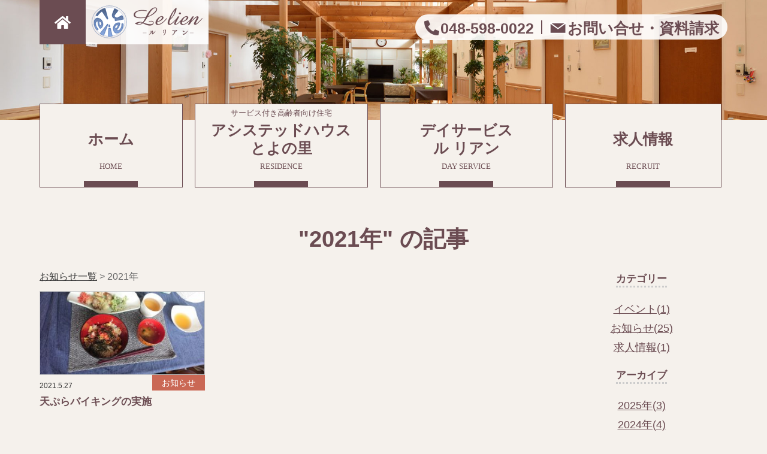

--- FILE ---
content_type: text/html; charset=UTF-8
request_url: https://lelien-fukaya.com/2021/05/
body_size: 3597
content:
<!DOCTYPE HTML>
<html>
<head>
<meta charset="utf-8">
<meta name="viewport" content="width=device-width, initial-scale=1.0, maximum-scale=2.0">
<title>5月 2021年の記事 | 埼玉県深谷市 株式会社Le lien（ルリアン）</title>

<!-- This site is optimized with the Yoast SEO plugin v12.0 - https://yoast.com/wordpress/plugins/seo/ -->
<meta name="robots" content="noindex,follow"/>
<meta property="og:locale" content="ja_JP" />
<meta property="og:type" content="object" />
<meta property="og:title" content="5月 2021年の記事 | 埼玉県深谷市 株式会社Le lien（ルリアン）" />
<meta property="og:url" content="https://lelien-fukaya.com/2021/05/" />
<meta property="og:site_name" content="埼玉県深谷市 株式会社Le lien（ルリアン）" />
<meta name="twitter:card" content="summary_large_image" />
<meta name="twitter:title" content="5月 2021年の記事 | 埼玉県深谷市 株式会社Le lien（ルリアン）" />
<script type='application/ld+json' class='yoast-schema-graph yoast-schema-graph--main'>{"@context":"https://schema.org","@graph":[{"@type":"WebSite","@id":"https://lelien-fukaya.com/#website","url":"https://lelien-fukaya.com/","name":"\u57fc\u7389\u770c\u6df1\u8c37\u5e02 \u682a\u5f0f\u4f1a\u793eLe lien\uff08\u30eb\u30ea\u30a2\u30f3\uff09","potentialAction":{"@type":"SearchAction","target":"https://lelien-fukaya.com/?s={search_term_string}","query-input":"required name=search_term_string"}},{"@type":"CollectionPage","@id":"https://lelien-fukaya.com/2021/05/#webpage","url":"https://lelien-fukaya.com/2021/05/","inLanguage":"ja","name":"5\u6708 2021\u5e74\u306e\u8a18\u4e8b | \u57fc\u7389\u770c\u6df1\u8c37\u5e02 \u682a\u5f0f\u4f1a\u793eLe lien\uff08\u30eb\u30ea\u30a2\u30f3\uff09","isPartOf":{"@id":"https://lelien-fukaya.com/#website"}}]}</script>
<!-- / Yoast SEO plugin. -->

<link rel='stylesheet' id='wp-block-library-css'  href='https://lelien-fukaya.com/wp-includes/css/dist/block-library/style.min.css' type='text/css' media='all' />

<!-- BEGIN ExactMetrics v5.3.9 Universal Analytics - https://exactmetrics.com/ -->
<script>
(function(i,s,o,g,r,a,m){i['GoogleAnalyticsObject']=r;i[r]=i[r]||function(){
	(i[r].q=i[r].q||[]).push(arguments)},i[r].l=1*new Date();a=s.createElement(o),
	m=s.getElementsByTagName(o)[0];a.async=1;a.src=g;m.parentNode.insertBefore(a,m)
})(window,document,'script','https://www.google-analytics.com/analytics.js','ga');
  ga('create', 'UA-147082271-1', 'auto');
  ga('send', 'pageview');
</script>
<!-- END ExactMetrics Universal Analytics -->
<link href="https://lelien-fukaya.com/wp-content/themes/the-company/css/style.css?20260122-1725" rel="stylesheet" type="text/css">
<link href="https://lelien-fukaya.com/wp-content/themes/the-company/css/tablet.css?20260122-1725" rel="stylesheet" media="screen and (max-width: 900px)">
<link href="https://lelien-fukaya.com/wp-content/themes/the-company/css/smart.css?20260122-1725" rel="stylesheet" media="screen and (max-width: 600px)">
<link rel="apple-touch-icon" href="https://lelien-fukaya.com/wp-content/themes/the-company/img/apple-touch-icon.png" />
<link rel="shortcut icon" href="https://lelien-fukaya.com/wp-content/themes/the-company/img/favicon.ico">
<meta name="format-detection" content="telephone=no">
<link href="https://use.fontawesome.com/releases/v5.10.1/css/all.css" rel="stylesheet">
<script src="https://ajax.googleapis.com/ajax/libs/jquery/1.11.0/jquery.min.js"></script>
<script defer src="https://lelien-fukaya.com/wp-content/themes/the-company/js/script.js"></script>
<!-- Google tag (gtag.js) -->
<script async src="https://www.googletagmanager.com/gtag/js?id=G-RTTRGJMY2M"></script>
<script>
  window.dataLayer = window.dataLayer || [];
  function gtag(){dataLayer.push(arguments);}
  gtag('js', new Date());

  gtag('config', 'G-RTTRGJMY2M');
</script>

<style type="text/css">
body {
background-attachment: scroll;background-repeat: no-repeat;background-position: left top;}
#footer .flex-around {
background-color: #6b4c52;}
</style></head>

<body id="page" class="news-page">

<div class="head_bg"><div class="bg_wrap"></div><img width="1920" height="1281" src="https://lelien-fukaya.com/wp-content/uploads/2019/08/5621deba8a18b839c7a4321764bb05e8.jpg" class="attachment-full size-full" alt="" srcset="https://lelien-fukaya.com/wp-content/uploads/2019/08/5621deba8a18b839c7a4321764bb05e8.jpg 1920w, https://lelien-fukaya.com/wp-content/uploads/2019/08/5621deba8a18b839c7a4321764bb05e8-300x200.jpg 300w, https://lelien-fukaya.com/wp-content/uploads/2019/08/5621deba8a18b839c7a4321764bb05e8-768x512.jpg 768w, https://lelien-fukaya.com/wp-content/uploads/2019/08/5621deba8a18b839c7a4321764bb05e8-1024x683.jpg 1024w" sizes="(max-width: 1920px) 100vw, 1920px" /></div>


<header id="header">

    <div id="template" title="archive.php">
    archive.php</div>

            
  <div class="in1200">

        <div class="logo">
    
    <h1 class="pc"><a href="https://lelien-fukaya.com/"><span><i class="fa fa-home fa-2x"></i><img width="185" height="55" src="https://lelien-fukaya.com/wp-content/uploads/2019/09/next_logo22.png" class="attachment-full size-full" alt="" /></span></a></h1>
    <h1 class="sp"><a href="https://lelien-fukaya.com/"><span><i class="fa fa-home fa-2x"></i><img width="306" height="88" src="https://lelien-fukaya.com/wp-content/uploads/2019/09/sm_next_logo15.png" class="attachment-full size-full" alt="" srcset="https://lelien-fukaya.com/wp-content/uploads/2019/09/sm_next_logo15.png 306w, https://lelien-fukaya.com/wp-content/uploads/2019/09/sm_next_logo15-300x86.png 300w" sizes="(max-width: 306px) 100vw, 306px" /></span></a></h1>
    
    </div>

        <nav id="g-navi">
	<div class="in1200">
    <ul><li id="menu-item-12" class="menu-item menu-item-type-post_type menu-item-object-page menu-item-home menu-item-12"><a href="https://lelien-fukaya.com/">ホーム<span>HOME</span></a></li>
<li id="menu-item-22" class="menu-item menu-item-type-post_type menu-item-object-page menu-item-22 current-menu-item"><a href="https://lelien-fukaya.com/toyonosato/"><strong>サービス付き高齢者向け住宅</strong>アシステッドハウス<br>とよの里<span>RESIDENCE</span></a></li>
<li id="menu-item-21" class="menu-item menu-item-type-post_type menu-item-object-page menu-item-21"><a href="https://lelien-fukaya.com/lelien/">デイサービス<br>ル リアン<span>DAY SERVICE</span></a></li>
<li id="menu-item-20" class="menu-item menu-item-type-post_type menu-item-object-page menu-item-20"><a href="https://lelien-fukaya.com/recruit/">求人情報<span>RECRUIT</span></a></li>
<li id="menu-item-29" class="menu-item menu-item-type-post_type menu-item-object-page menu-item-29"><a href="https://lelien-fukaya.com/contact/">お問い合せ・資料請求<span>CONTACT</span></a></li>
</ul>	</div>
</nav>
        <div id="s-menu"><span>☰</span></div>

              <a class="link" href="https://lelien-fukaya.com/contact/">お問い合せ・資料請求</a>
    
        <div class="contact">

              <div class="tel"><i class="fas fa-phone-alt"></i><a href="tel:0485980022">048-598-0022</a></div>
      
            
    </div>

  </div></header>



<nav id="g-navi">
	<div class="in1200">
    <ul><li class="menu-item menu-item-type-post_type menu-item-object-page menu-item-home menu-item-12"><a href="https://lelien-fukaya.com/">ホーム<span>HOME</span></a></li>
<li class="menu-item menu-item-type-post_type menu-item-object-page menu-item-22 current-menu-item"><a href="https://lelien-fukaya.com/toyonosato/"><strong>サービス付き高齢者向け住宅</strong>アシステッドハウス<br>とよの里<span>RESIDENCE</span></a></li>
<li class="menu-item menu-item-type-post_type menu-item-object-page menu-item-21"><a href="https://lelien-fukaya.com/lelien/">デイサービス<br>ル リアン<span>DAY SERVICE</span></a></li>
<li class="menu-item menu-item-type-post_type menu-item-object-page menu-item-20"><a href="https://lelien-fukaya.com/recruit/">求人情報<span>RECRUIT</span></a></li>
<li class="menu-item menu-item-type-post_type menu-item-object-page menu-item-29"><a href="https://lelien-fukaya.com/contact/">お問い合せ・資料請求<span>CONTACT</span></a></li>
</ul>	</div>
</nav>
<div class="in1200">
    
    <div id="lead" class="transparent">
    <div class="description in1200 ">
                </div>
  </div>

  <div class="flex-around">

    <main class="main_column">

      <article>

              
                <header>
            <h2>"2021年" の記事</h2>
          </header>
          <div class="bread"><a href="https://lelien-fukaya.com/news/">お知らせ一覧</a> > <span>2021年</span></div>
        
                                  <section>
        
              <ul class="flex-around news_list">
          <article class="col25">
  <a href="https://lelien-fukaya.com/2021/05/27/%e5%a4%a9%e3%81%b7%e3%82%89%e3%83%90%e3%82%a4%e3%82%ad%e3%83%b3%e3%82%b0%e3%81%ae%e5%ae%9f%e6%96%bd/">
    <div class="img" style="background-image:url(https://lelien-fukaya.com/wp-content/uploads/2021/05/DSC_0101-300x169.jpg)"></div>
    <div class="content">
      <div class="category news">お知らせ</div>
      <div class="date">2021.5.27</div>
      <h3>天ぷらバイキングの実施</h3>
    </div>
  </a>
</article>      </ul>

  <div class="pagination">
      </div>


          </section>
        
      </article>

    </main>

        <aside class="side_bar">
  <div id="category-nav">
    <h3>カテゴリー</h3>
    <a href="https://lelien-fukaya.com/category/event/" class="event">イベント(1)</a><a href="https://lelien-fukaya.com/category/news/" class="news">お知らせ(25)</a><a href="https://lelien-fukaya.com/category/kyujin/" class="kyujin">求人情報(1)</a>  </div>
  <div id="category-nav">
    <h3>アーカイブ</h3>
    <a href="https://lelien-fukaya.com/2025/">2025年(3)</a><a href="https://lelien-fukaya.com/2024/">2024年(4)</a><a href="https://lelien-fukaya.com/2021/">2021年(8)</a><a href="https://lelien-fukaya.com/2020/">2020年(7)</a><a href="https://lelien-fukaya.com/2019/">2019年(5)</a>  </div>
</aside>
  </div>

</div>

<footer id="footer">
            <div class="in100per">
      <div class="flex-around">
      <div class="w1400">
<div class="footer-navi">
	<div class="menu-ft_menu-container"><ul id="menu-ft_menu" class="menu"><li id="menu-item-73" class="menu-item menu-item-type-custom menu-item-object-custom menu-item-home menu-item-73"><a href="https://lelien-fukaya.com/">ホーム</a></li>
<li id="menu-item-67" class="menu-item menu-item-type-custom menu-item-object-custom menu-item-67"><a href="https://lelien-fukaya.com/toyonosato/">アシステッドハウス　とよの里</a></li>
<li id="menu-item-68" class="menu-item menu-item-type-custom menu-item-object-custom menu-item-68"><a href="https://lelien-fukaya.com/lelien/">デイサービス　ル リアン</a></li>
<li id="menu-item-72" class="menu-item menu-item-type-custom menu-item-object-custom menu-item-72"><a href="https://lelien-fukaya.com/news/">お知らせ</a></li>
<li id="menu-item-63" class="menu-item menu-item-type-post_type menu-item-object-page menu-item-63"><a href="https://lelien-fukaya.com/recruit/">求人情報</a></li>
<li id="menu-item-66" class="menu-item menu-item-type-custom menu-item-object-custom menu-item-66"><a href="https://lelien-fukaya.com/contact">お問い合わせ</a></li>
</ul></div></div>
     
     <div class="fotter_middle">
     
             <div><p><img src="https://lelien-fukaya.com/wp-content/uploads/2019/09/ft_logo300-1.png" alt="" width="280" height="85" class="alignnone wp-image-200 size-full" /></p></div>        
        <div class="ft_access">
        
        <p>株式会社　Le lien</p>
        <p>〒366-0019 埼玉県深谷市新戒1252-1</p>
        <p><a href="tel:0485980022">TEL 048-598-0022</a><br />
        FAX 048-598-1122</p>
        
        </div>
        
        
        </div>
     
      
        </div>
      </div>

        <div><p><small>©2019 Le lien Co.,Ltd. All Rights Reserved.</small></p></div>
    </div>
  
  <div id="gotop">
    <div class="inner">
      <a href="#top"><img src="https://lelien-fukaya.com/wp-content/themes/the-company/img/gotop.png" alt="GO TOP" width="72" height="72"></a>
    </div>
  </div>
</footer>

<script src="https://lelien-fukaya.com/wp-content/themes/the-company/js/ofi.min.js"></script>
<script>
  objectFitImages('img.object-fit-img');
</script>
</body>
</html>

--- FILE ---
content_type: text/css
request_url: https://lelien-fukaya.com/wp-content/themes/the-company/css/style.css?20260122-1725
body_size: 9304
content:
@charset "utf-8";

#template {
    color: transparent !important;
}

body {
    font-family: "メイリオ", Meiryo, "ヒラギノ角ゴ Pro W3", "Hiragino Kaku Gothic Pro", Osaka, "ＭＳ Ｐゴシック", "MS PGothic", sans-serif;
    font-size: 16px;
    color: #6B4C52;
    background-color: #F5F1EC;
    margin: 0px;
    padding: 0px;
    line-height: 1em;
    -webkit-text-size-adjust: 100%;
    -moz-text-size-adjust: 100%;
    -ms-text-size-adjust: 100%;
    -o-text-size-adjust: 100%;
}

h1,
h2,
h3,
h4,
h5,
h6 {
    line-height: 1.8em;
    margin: 0px;
    padding: 0px;
    font-weight: bold;
}

*,
h1,
h2,
h3,
h4,
h5,
h6 {
    font-family: Lato, "Hiragino Sans", ヒラギノ角ゴシック, "Hiragino Kaku Gothic Pro", "ヒラギノ角ゴ Pro W3", メイリオ, Meiryo, sans-serif;
}

p {
    line-height: 1.5em;
    margin: 1em 0px;
    padding: 0px;
    font-weight: normal;
    color: #6B4C52;
}

a {
    color: #333;
    text-decoration: none;
    word-break: break-all;
}

ul,
ol {
    padding: 0;
    margin: 0;
}

.br-sm,
.br-tb {
    display: none;
}

div {
    box-sizing: border-box;
}

img {
    max-width: 100%;
    height: auto;
    vertical-align: bottom;
}

table {
    border-collapse: collapse;
    width: 100%;
    margin-bottom: 32px;
}

table tr th,
table tr td {
    padding: 0.3em 1em;
    border: 1px solid #CCC;
}

table tr:nth-child(2n) {
    background-color: rgba(255, 255, 255, 0.5);
}

pre {
    padding: 1em;
    background-color: rgba(0, 0, 0, 0.05);
    border: 1px solid #CCC;
}

li {
    line-height: 1.8em;
}

section {
    clear: both;
    padding-top: 32px;
    padding-right: 0;
    padding-bottom: 32px;
    padding-left: 0;
}

section h2 {
    clear: both;
    text-align: center;
    margin-bottom: 20px;
    padding: 10px;
    font-size: 38px;
    line-height: 1.1em;
    letter-spacing: 0.3em;
}

section h2 span {
    display: block;
    font-size: .5em;
    line-height: 1.2;
}

#greeting .flex-between {
    display: flex;
    flex-wrap: wrap;
}

#greeting .w1250 {
    margin-top: 55px;
    padding-top: 50px;
}

#sisetsu_gaiyou_wrap {
    padding-bottom: 50px;
    padding-top: 20px;
    margin-top: 0;
}

#sisetsu_gaiyou_wrap .w1250 {
    margin-top: 20px;
    padding-top: 50px;
    margin-top: 0;
}

.taL {
    text-align: left !important;
}

.taR {
    text-align: right !important;
}

.taC {
    text-align: center !important;
}

.pt10 {
    padding-top: 10px !important;
}

.w940 {
    max-width: 940px;
    /*width: 940px;  IE用 */
    margin: 0 auto;
}

.w810 {
    max-width: 810px;
    /*width: 810px;  IE用 */
    margin: 0 auto;
}

.w805 {
    max-width: 805px;
    /*width: 810px;  IE用 */
    margin: 0 auto;
}

.w1040 {
    max-width: 1040px;
    /*width: 1040px;  IE用 */
    margin: 0 auto;
}

.w1140 {
    max-width: 1140px;
    /*width: 1140px;  IE用 */
    margin: 0 auto;
    position: relative;
}

.w1250 {
    max-width: 1250px;
    /*width: 1250px;  IE用 */
    margin: 0 auto;
    border-top: 1px solid #6B4C52;
}

.w1400 {
    max-width: 1400px;
    width: 1400px;
    margin: 0 auto;
}

.mb10 {
    margin-bottom: 10px !important;
}

.mb50 {
    margin-bottom: 50px !important;
}

.mt10 {
    margin-top: 10px !important;
}

.mt50 {
    margin-top: 50px !important;
}

.ft_sz25 {
    font-size: 25px !important;
}

.fw_B {
    font-weight: bold !important;
}


/*WordPress画像クラス*/

.alignleft {
    clear: both;
    float: left;
    margin-right: 32px;
    /* margin-bottom: 8px; */
}

.aligncenter {
    clear: both;
    margin-right: auto;
    margin-left: auto;
    display: block;
}

.alignright {
    clear: both;
    float: right;
    margin-left: 16px;
    /* margin-bottom: 8px; */
}

.alignnone {
    clear: both;
}


/* .size-thumbnail {
    width: 25%;
}

.size-medium {
    width: 50%;
}

.size-large {
    width: 100%;
    margin: 0 0 16px 0;
}

.size-full {
    max-width: 100%;
    margin-bottom: 16px;
} */


/* テンプレートCSSクラス */

.in100per {
    margin: 0px;
    padding: 0px;
    width: 100%;
    /*padding: 0px 1%;*/
}

.in400 {
    max-width: 400px;
    margin-right: auto;
    margin-left: auto;
    padding: 0px 1%;
}

.in600 {
    max-width: 600px;
    margin-right: auto;
    margin-left: auto;
    padding: 0px 1%;
}

.in960 {
    max-width: 960px;
    margin-right: auto;
    margin-left: auto;
    padding: 0px 1%;
}

.in1200 {
    max-width: 1200px;
    margin-right: auto;
    margin-left: auto;
    padding: 0px 26px;
    overflow: hidden;
}

.cf:after {
    content: " ";
    display: block;
    clear: both;
}

.col16 {
    width: 15%;
    margin-top: .5em;
    margin-bottom: .5em;
    margin-left: 2%;
}

.col16:nth-child(6n+1) {
    margin-left: 0;
}

.col20 {
    width: 18%;
    margin-top: .5em;
    margin-bottom: .5em;
    margin-left: 2%;
}

.col20:nth-child(5n+1) {
    margin-left: 0;
}

.col25 {
    width: 23.5%;
    margin-top: .5em;
    margin-bottom: .5em;
    margin-left: 2%;
}

.col25:nth-child(4n+1) {
    margin-left: 0;
}

.col33 {
    width: 31.3333%;
    margin-top: .5em;
    margin-bottom: .5em;
    margin-left: 3%;
}

.col33:nth-child(3n+1) {
    margin-left: 0;
}

.col50 {
    width: 48%;
    margin-top: .5em;
    margin-bottom: .5em;
    margin-left: 2%
}

.col50:nth-child(2n+1) {
    margin-left: 0;
}


/*リード・セクションのバックカラー設定*/

.white {
    background-color: #FFF;
}

.lightbrown {
    background-color: #f6f3e1;
}

.lightgray {
    background-color: #f6f6f6;
}

.brown {
    background-color: #d1936e;
}

.yellow {
    background-color: #FFC;
}


/* Flexbox */

.flex-around {
    display: flex;
    justify-content: center;
    flex-wrap: wrap;
}

.flex {
    display: flex !important;
}


/* 改行 */

.br-sm,
.br-tb {
    display: none;
}

.br-pc {
    display: block;
}

.textbr {
    display: inline-block;
}

.pc {
    display: block;
}

.sp {
    display: none;
}


/* body */

#template {
    text-align: right;
    position: fixed;
    top: 0px;
    right: 0px;
    /* display: none; */
}


/* ヘッダー */
/* .top_visual {} */


.header_sp {
    display: none;
}

.head_bg {
    z-index: -1;
    position: absolute;
    overflow: hidden;
    width: 100%;
    height: 200px;
}

.bg_wrap {
    height: calc(100% + 1px);
    position: absolute;
    width: 100%;
    /*background: linear-gradient(rgba(0, 0, 0, .6), rgba(0, 0, 0, .2), transparent, transparent, transparent);*/
    z-index: 1;
}

#main::before {
    content: " ";
    height: calc(100% + 1px);
    position: absolute;
    width: 100%;
    /*background: linear-gradient(rgba(0, 0, 0, .5), rgba(0, 0, 0, .3), transparent, transparent);*/
    z-index: 1;
    left: 0;
}

.head_bg img {
    max-width: inherit;
    position: absolute;
    top: 50%;
    left: 50%;
    -webkit-transform: translate(-50%, -50%);
    -ms-transform: translate(-50%, -50%);
    transform: translate(-50%, -50%);
    min-width: 100%;
    min-height: 212px;
    width: auto;
}

#header {
    padding: 24px;
    position: relative;
    z-index: 2;
}


#header .fa-phone-alt:before {
    color: #684C52;
    margin-right: 2px;
}


#header .in1200 {
    overflow: inherit;
}

.menu-item-22 strong {
    font-weight: normal;
    font-size: 0.5em;
    display: block;
    position: absolute;
    top: 0;
}


#header #g-navi {
    display: none;
}

#header:after {
    content: " ";
    display: block;
    clear: both;
}

#header .logo {
    float: left;
    margin-top: -24px;
    position: relative;
    left: -70px;
    padding-bottom: 20px;
}

/* #header h1,
#header div {} */

#header .logo .house {
    margin: 0;
    padding: 15px;
    background: #6B4C52;
    color: #FFF;
}

#header .logo .house a {
    color: #FFF;
}

#header .logo .img {
    text-align: center;
    padding-top: 40px !important;
    padding-bottom: 20px !important;
}

#header .logo .img img {
    max-width: 90%;
    margin: 0 auto;
    display: block;
}

.header_btn_link {
    background: #684C52;
    position: relative;
    left: 30px;
    font-size: 14px;
    line-height: 1.2;
}

.header_btn_link a {
    color: #FFF !important;
    padding: 0px 20px 0px 40px;
    display: block;
    height: 50px;
    align-items: center;
}

/* .header_btn_link.flex_center {} */

.header_btn_link a::before {
    content: '';
    width: 23px;
    height: 23px;
    border: 0px;
    border-top: solid 1px #FFF;
    border-right: solid 1px #FFF;
    -ms-transform: rotate(45deg);
    -webkit-transform: rotate(45deg);
    transform: rotate(45deg);
    position: absolute;
    top: 50%;
    left: 5px;
    margin-top: -12px;
}

.header_btn_link span {
    font-size: 11px;
}

.header_btn_link strong {
    font-size: 17px;
    font-weight: normal;
    margin: 0 10px;
}

#header .logo:hover {
    opacity: 1;
}

#header h1,
#header div {
    line-height: 1em;
    font-size: 12px;
    font-weight: normal;
    color: #FFF;
}

#header .logo a {
    color: #4d4d4d;
}

#header .logo .img {
    font-size: 16px;
    font-weight: normal;
    padding-top: 1px;
    padding-bottom: 4px;
    background: rgba(255, 255, 255, 0.9) !important;
}

#header .footer {
    background: rgba(255, 255, 255, 0.9) !important;
    padding: 10px 0 20px;
}

/*#top #header .logo .img img {*/
#header .logo .img img {
    /*display: none;*/
    display: block;
}

/*#top #header .logo .img span {*/
#header .logo .img span {
    display: none;
}

/*#top #header .logo span {*/
#header .logo span {
    display: block;
}

#header .contact {
    float: right;
    text-align: right;
    font-size: 15px;
    position: relative;
    line-height: 1.5em;
    color: #6B4C52;
    font-weight: bold;
}

#header .contact .header {
    display: inline-block;
}

#header .contact .tel {
    font-size: 25px;
    display: inline-block;
    /*margin-top: 3px;*/
    border-radius: 30px 0 0 30px;
    background: rgba(255, 255, 255, .9);
    padding: 10px 0 7px 15px;
    font-weight: bold;
}

#header .contact .tel a {
    color: #6B4C52;
    pointer-events: none;
}

#header .link {
    float: right;
    color: #6B4C52;
    background-color: rgba(255, 255, 255, .9);
    background-image: url(https://lelien-fukaya.com/wp-content/uploads/2019/08/header_line.png);
    background-position: 12px center;
    background-repeat: no-repeat;
    border-radius: 0 30px 30px 0;
    padding: 13px 14px 10px 25px;
    box-sizing: border-box;
    display: block;
    margin-left: 0px;
    font-size: 16px;
    font-weight: bold;
    font-size: 25px;
}


#header .link:before {
    content: url(https://lelien-fukaya.com/wp-content/uploads/2019/08/4f38cddc73d4bb247ed21a4b81132f6d.png);
    font-family: serif;
    margin-right: 3px;
}


/* グローバルナビゲーション */

#g-navi {
    clear: both;
    text-align: center;
    position: relative;
    z-index: 100;
    margin: 30px;
}

#g-navi ul {
    display: flex;
    justify-content: center;
    margin: 0px;
    padding: 0px;
    list-style-type: none;
    align-items: stretch;
}

#g-navi ul li {
    position: relative;
    overflow: hidden;
    flex-grow: 1;
    margin: 0 10px;
    padding: 0;
    line-height: 1em;
    background: #F5F1EC;
    /* background-image: url(../img/header_bg.png); */
    background-position: top left;
    background-repeat: no-repeat;
    border: 1px solid #6B4C52;
    max-width: 25%;
}

#g-navi ul li:first-child {
    margin-left: 0;
}

#g-navi ul li a img {
    margin-bottom: 4px;
}


/* 
#top #g-navi ul li:first-child {
    display: none;
} */

#g-navi ul li.last {
    width: 15%;
    background: none;
}


#g-navi ul li:before {
    content: '';
    display: flex;
    width: 90px;
    height: 10px;
    background-color: #6B4C52;
    position: absolute;
    bottom: 0;
    right: calc(50% - 45px);
}

#g-navi ul li:last-child {
    display: none;
}

#g-navi ul li a {
    position: relative;
    display: flex;
    justify-content: center;
    align-items: center;
    padding: 28px 0 50px;
    height: 100%;
    box-sizing: border-box;
    color: #6B4C52;
    background: none;
    font-size: 25px;
    line-height: 1.2em;
    font-weight: bold;
}

#g-navi ul li a span {
    display: block;
    font-size: .5em;
    line-height: 1.3em;
    font-weight: normal;
    font-family: "Yu Mincho", "YuMincho", 'ヒラギノ明朝 Pro W6', 'HiraMinPro-W6', "HG明朝E", "ＭＳ Ｐ明朝", "ＭＳ 明朝", serif;
    position: absolute;
    bottom: 26px;
    width: 100%;
}

#g-navi ul li a:hover {
    background: rgba(255, 255, 255, .3);
}

#s-menu {
    display: none;
}

#top #g-navi {
    padding-top: 250px;
    /*padding-top: 750px;
    padding-top: 77vh;*/
}

.flex-between {
    justify-content: space-between !important;
}


/* トップページ　メイン画像 */

#main {
    background-color: #eee;
    clear: both;
    background-repeat: no-repeat;
    background-position: center center;
    background-size: cover;
    position: absolute;
    top: 0;
    height: 760px !important;
    max-height: 60vw;
    /*height: 82vh;*/
}

.logo_main {
    position: absolute;
    top: 194px;
    width: 100%;
    z-index: 2;
    width: 100%;
    display: flex;
    justify-content: center;
    align-items: center;
}



/* リード文 */


#lead {
    padding: 26px 0 6px;
}

#lead:after {
    content: " ";
    display: block;
    clear: both;
}

#lead h1 {
    text-align: center;
    font-weight: normal;
    font-size: 32px;
    line-height: 1em;
    font-family: "Yu Mincho", "YuMincho", 'ヒラギノ明朝 Pro W6', 'HiraMinPro-W6', "HG明朝E", "ＭＳ Ｐ明朝", "ＭＳ 明朝", serif;
}

#lead h1 img {
    margin-bottom: 12px;
    width: auto;
}

#lead h2 {
    text-align: center;
    font-weight: normal;
    font-size: 34px;
    line-height: 1.4em;
    margin-bottom: 22px;
}

#lead h1 em,
#lead h2 em {
    font-size: 50%;
    font-style: normal;
    line-height: 1ex;
}

#top #lead h2 {
    font-weight: bold;
    letter-spacing: 0.15em;
    display: flex;
    align-items: center;
    justify-content: center;
    margin-bottom: 0;
}

#top #lead h2 span {
    font-size: 22px;
    margin-right: 15px;
}

#top #lead h2.top_h2title {
    margin-bottom: 34px;
}

#top #lead .kaigo_number {
    margin: 0;
    text-align: center;
}

#top #lead p.fw_B {
    margin: 0.3em 0 0;
}

#top #lead ul {
    list-style-type: none;
    margin: 0px;
    padding: 0px;
}

#top #lead ul li .img {
    width: 100%;
    padding-top: 70%;
    background-repeat: no-repeat;
    background-position: center center;
    background-size: contain;
}

#page #lead h1 {
    color: #6B4C52;
    font-weight: bold;
    font-size: 60px;
    line-height: 1.5em;
}

#page #lead .title {
    display: block;
    font-weight: normal;
    font-size: .4em;
    line-height: 1em;
}

/*
body>article section>.in1200,
body.news-page>.in1200>.flex-around {
    border: 1px solid #B5B5B6;
    max-width: calc(1200px - 52px);
    position: relative;
    padding: 36px 26px 20px;
}
*/

body.news-page>.in1200>.flex-around {
    margin-top: 32px;
}

body>article section>.in1200 h2,
body.news-page>.in1200>.flex-around h1,
body.news-page>.in1200>.flex-around h2 {
    position: relative;
    color: #6B4C52;
    padding: 0 0 10px;
    clear: both;
    text-align: center;
    margin-bottom: 20px;
    font-size: 38px;
    line-height: 1.1em;
}

body>article section>.in1200>.title,
body.news-page>.in1200>.flex-around .title {
    display: block;
    font-weight: normal;
    font-size: .5em;
    line-height: 1.3em;
}

/*
body>article section>.in1200::before,
body.news-page>.in1200>.flex-around::before {
    position: absolute;
    top: 0;
    left: calc(50% - 86px);
    content: '';
    width: 172px;
    height: 9px;
    background: #6B4C52;
}
*/

#page #header .logo {
    margin-top: 0px;
}


#top section>.in1200 p>a:first-of-type {
    position: absolute;
    right: 26px;
    top: 26px;
    background: #6B4C52;
    color: #FFF;
    padding: 6px 20px;
}

#top section .in1200 p>a:first-of-type:hover {
    opacity: .8;
}

.news_list {
    margin: 0px;
    list-style-type: none;
    padding-top: 0px;
    padding-right: 0px;
    padding-bottom: 1px;
    padding-left: 0px;
    justify-content: flex-start;
}

.news_list a {
    display: block;
    padding: 0;
    color: #333;
    overflow: hidden;
    height: 100%;
}

.news_list .col16 h3,
.news_list .col33 h3 {
    padding-top: .5em;
    min-height: 1.5em;
}

.news_list a:hover {
    opacity: .8;
}

.news_list .img {
    height: 0px;
    width: 100%;
    padding-top: 50%;
    padding-bottom: 0%;
    background-image: url("../img/logo_eyecatch.png");
    background-repeat: no-repeat;
    background-position: center center;
    padding-right: 0px;
    padding-left: 0px;
    border: 1px solid #CCC;
    background-size: cover;
    background-color: #FFF;
}

.news_list .img.none {
    background-size: auto;
}

.content {
    position: relative;
}

.news_list .content {
    font-size: 14px;
}

.news_list h3 {
    color: #6B4C52;
    font-size: 17px;
    font-weight: bold;
    line-height: 1.3em;
    padding-top: 2em;
    min-height: 2.6em;
}

.page-business .news_list h3,
#products .news_list h3 {
    padding-top: .5em;
}

.news_list p {
    color: #333;
    line-height: 1.3em;
    margin-top: 4px;
    margin-bottom: 4px;
}

#top .news_list .more {
    display: none;
}

.more,
.news_list .more {
    background: #6B4C52;
    color: #FFF;
    margin: 14px auto 0;
    padding: 8px 24px;
    display: block;
    text-align: center;
    width: fit-content;
    max-width: 176px;
}

#top .more {
    padding: 18px 25px 18px 58px;
    float: right;
    margin-top: -30px;
    position: relative;
    right: -15px;
}

#top .saiyo_detail {
    margin-top: 50px;
}

#top .saiyo_detail .more {
    float: none;
}

#top_care {
    padding-bottom: 60px;
}

#top_care h2 {
    padding-top: 55px;
}

#top_care ol li {
    font-size: 35px;
    font-weight: bold;
    margin-bottom: 35px;
    line-height: 1.3;
}

#top_care ol li span {
    background: linear-gradient(transparent 60%, #FFF 0%);
}


#top .more::before {
    content: '';
    width: 18px;
    height: 18px;
    border: 0px;
    border-top: solid 1px #FFF;
    border-right: solid 1px #FFF;
    -ms-transform: rotate(45deg);
    -webkit-transform: rotate(45deg);
    transform: rotate(45deg);
    position: absolute;
    top: 50%;
    left: 18px;
    margin-top: -10px;
}

#top_contact {
    font-size: 70px;
    text-align: center;
    padding-bottom: 50px;
}

#top_contact h2,
#page .sisetsu_care h3 {
    padding-top: 100px;
    position: relative;
}

#top_care .in1200 {
    overflow: inherit;
}

#page #top_care {
    padding-top: 100px;
    padding-bottom: 20px;
}

#top_contact p {
    margin: 0;
}

#top_contact p.mail,
#requirements_for p.mail {
    font-size: 39px;
    max-width: 650px;
    margin: 20px auto 0;
}

#requirements_for p.mail {
    margin: 1em auto;
}

#top_contact p.mail a,
#requirements_for p.mail a {
    color: #FFF;
    background: #6B4C52;
    display: block;
    padding: 15px 0;
    position: relative;
}

#top_contact p.mail a::before,
#requirements_for p.mail a::before {
    content: '';
    width: 44px;
    height: 44px;
    border: 0px;
    border-top: solid 1px #FFF;
    border-right: solid 1px #FFF;
    -ms-transform: rotate(45deg);
    -webkit-transform: rotate(45deg);
    transform: rotate(45deg);
    position: absolute;
    top: 50%;
    left: 30px;
    margin-top: -24px;
}

#top_contact p i,
#requirements_for p i {
    margin-right: 20px;
}


/* .op_R p.mail {} */

.op_R p.mail a {
    color: #FFF;
    background: #6B4C52;
    display: block;
    /*padding: 15px 50px 15px 60px;*/
    padding: 15px 15px 15px 40px;
    position: relative;
}

.op_R p.mail a::before {
    content: '';
    width: 22px;
    height: 22px;
    border: 0px;
    border-top: solid 1px #FFF;
    border-right: solid 1px #FFF;
    -ms-transform: rotate(45deg);
    -webkit-transform: rotate(45deg);
    transform: rotate(45deg);
    position: absolute;
    top: 50%;
    /*left: 15px;*/
    left: 5px;
    margin-top: -12px;
}

.op_R .fa-envelope:before {
    padding-right: 10px;
}

#top_news {
    background: #FFF;
}

#top_news h2 {
    padding-top: 30px;
    position: relative;
}

#top_news .all_list {
    position: absolute;
    top: -80px;
    right: 0;
}

#top_news .all_list a {
    background: #6B4C52;
    padding: 10px 20px 10px 50px;
    color: #FFF;
}

#top_news .all_list a::before {
    content: '';
    width: 10px;
    height: 10px;
    border: 0px;
    border-top: solid 1px #FFF;
    border-right: solid 1px #FFF;
    -ms-transform: rotate(45deg);
    -webkit-transform: rotate(45deg);
    transform: rotate(45deg);
    position: absolute;
    top: 50%;
    left: 24px;
    margin-top: -7px;
}


#top_saiyou {
    background: #FFF;
    padding: 45px 0 40px;
}


section#top_access {
    padding-top: 45px;
    padding-bottom: 0;
}

#top .access {
    background: #FFF;
    padding: 10px 20px;
    margin-bottom: 50px;
    position: relative;
    z-index: 2;
}

.gmap {
    margin-bottom: 0;
    line-height: 1;
}

#top .access p.access_bg {
    position: absolute;
    left: 0;
    top: -117px;
    z-index: 1;
}

#top .access p {
    margin-bottom: 0;
    margin-top: 0;
}

#top_voice {
    margin-top: 55px;
    padding-top: 0;
}

#top_voice h2 {
    padding-top: 55px;
    padding-bottom: 0;
    position: relative;
}

/* .greeting_read {
    flex: 1;
} */

.top_representative {
    text-align: right;
}

.top_representative p {
    margin: 0;
}

.name {
    font-size: 25px;
}

.read_bg_white {
    margin-top: -60px;
}


/* .greeting_img {
	position: absolute;
	right: 0;
	bottom: 0;
	width: 220px;
	margin-left: 20px;
} */

/* .greeting_img p {
    text-align: center;
    font-weight: bold;
    margin: 0;
    margin-bottom: 15px;
} */

/* .greeting_img p:last-child {
    font-size: 26px;
} */

.read_bg_white p {
    background: #FFF;
    padding: 20px;
    line-height: 1.8;
    display: inline-block;
}


/* アクセント画像　*/
#greeting h2:before,
#top_voice h2:before,
#page .sisetsu_gaiyou h3:before {
    content: url(https://lelien-fukaya.com/wp-content/uploads/2019/08/greeting_title01.png);
    position: relative;
    margin-right: 10px;
}

#greeting h2:after,
#top_voice h2:after,
#page .sisetsu_gaiyou h3:after {
    content: url(https://lelien-fukaya.com/wp-content/uploads/2019/08/greeting_title022.png);
    position: relative;
    margin-left: 5px;
}


#top_care h2:before,
#top_option h3:before {
    content: url(https://lelien-fukaya.com/wp-content/uploads/2019/08/care_title01.png);
    position: relative;
    margin-right: 10px;
}

#top_care h2:after,
#top_option h3:after {
    content: url(https://lelien-fukaya.com/wp-content/uploads/2019/08/care_title02.png);
    position: relative;
    margin-left: 5px;
}

#page .sisetsu_service h3 {
    position: relative;
}

#top_news h2:before,
#page .sisetsu_service h3:before {
    content: url(https://lelien-fukaya.com/wp-content/uploads/2019/08/news_title01.png);
    position: absolute;
    top: -60px;
    left: 50%;
    width: 104px;
    margin-left: -52px;
}

#top_contact h2:before,
#page .sisetsu_care h3:before {
    content: url(https://lelien-fukaya.com/wp-content/uploads/2019/08/contact_title01.png);
    position: absolute;
    top: -60px;
    left: 50%;
    width: 280px;
    margin-left: -140px;
}

#top_saiyou h2:before {
    content: url(https://lelien-fukaya.com/wp-content/uploads/2019/08/saiyou_title01.png);
    position: relative;
    margin-right: 20px;
}

#top_saiyou h2:after {
    content: url(https://lelien-fukaya.com/wp-content/uploads/2019/08/saiyou_title02.png);
    position: relative;
    margin-left: 10px;
}








/* アクセント画像　ここまで　*/


.category {
    color: #FFF;
}

.category.event {
    background: #7590B8;
}

.category.news {
    background: #CA6855;
}

.category.kyujin {
    background: #96BA7E;
}




.date {
    display: inline;
    position: absolute;
    top: .4em;
    right: 120px;
    line-height: 1em;
}

.news_list .date {
    font-size: 12px;
    top: 1em;
    left: 0;
}

.category {
    display: inline;
    font-size: 14px;
    line-height: 1em;
    position: absolute;
    right: 0;
    top: 0;
    background: #6B4C52;
    color: #FFF;
    padding: 6px 16px;
}

.category.business {
    background: #2049af;
}

.category.construction {
    background: #0098ed;
}

.category.profile {
    background: #00913a;
}

.category.info {
    background: #ee7800;
}

.content_body {
    padding: 1.5em 1em 1em;
    min-height: 300px;
}

.single .category,
.single .date,
.single .post-edit {
    position: relative;
    float: right;
    margin: 0;
}

.single .date {
    right: 22px;
}

.single .post-edit {
    right: 38px;
    margin-top: 2px;
}

#page table {
    max-width: 780px;
    margin: 0 auto 2em;
    line-height: 1.4em;
}

#page th {
    background: rgba(55, 106, 179, 0.1);
    color: #6B4C52;
}

#page tbody th {
    width: 26%;
    border-right: 1px solid rgba(58, 74, 157, .1);
}

#page th,
#page td {
    padding: 12px 20px;
}

#page td p {
    margin: 0 0 6px;
}

#page td p:last-child {
    margin: 0;
}


/* Googleマップ */

#top #map_canvas {
    background-color: #C6B6AD;
    height: 400px;
    width: 100%;
    margin-top: 20px;
}

#map .in100per {
    overflow: hidden;
}

#map .in1200 {
    display: flex;
    width: 100%;
}


/* #map .in1200 {
    margin-top: -130px;
} */


/* お知らせ */

.bread {
    color: #666;
    margin: .5em 1em .5em 0;
}

.bread a {
    text-decoration: underline;
}

#category-nav {
    display: flex;
    flex-direction: column;
    align-items: center;
    margin-bottom: 20px;
}

#category-nav h3 {
    color: #6B4C52;
    font-size: 30px;
    font-size: 26px;
    margin-top: 24px;
    margin-bottom: 14px;
    border-bottom: 3px dotted #CCC;
}

#category-nav h3:first-child {
    margin-top: 0;
}

#category-nav a {
    color: #6B4C52;
    text-decoration: underline;
    padding: 4px 10px;
    font-size: 18px;
    margin: 4px;
}

.single .pagination .next {
    float: left;
}

.single .pagination .prev {
    float: right;
}

.pagination {
    text-align: center;
    margin: 14px;
}

.pagination span,
.pagination a {
    padding: 4px 11px;
    font-weight: bold;
    margin: 1px;
}

.pagination span {
    color: #6B4C52;
    border: 2px solid;
}

.pagination a {
    color: #FFF;
    background: #6B4C52;
    border: 2px solid #6B4C52;
}

.pagination a:hover {
    opacity: .8;
}


/* 個別ページ */

#single #lead h1 {
    font-weight: normal;
}

#single #lead .img {
    max-width: 300px;
    background-size: cover;
    display: block;
    margin-right: auto;
    margin-left: auto;
    margin-bottom: 16px;
    clear: both;
    border: 1px solid #CCC;
    background-color: #FFF;
}

#single #lead .img img {
    width: 100%;
}

#single #lead .category {
    float: right;
    border-radius: 30px;
    margin-bottom: 16px;
    padding-top: 3px;
    padding-right: 1em;
    padding-bottom: 3px;
    padding-left: 1em;
    font-size: 12px;
}

#single #lead .date {
    float: right;
    padding-top: 3px;
    padding-bottom: 3px;
    padding-left: 16px;
    font-size: 12px;
}

#single #lead .content {
    clear: both;
}

#contact input,
#contact select,
#contact textarea {
    font-size: 16px;
}

.main_column {
    width: 75%;
}

.main_column .col25 {
    width: 32%;
}

.main_column .col25:nth-child(4n+1) {
    margin-left: 2%;
}

.main_column .col25:nth-child(3n+1) {
    margin-left: 0;
}

.main_column>article {
    position: relative;
}

.main_column>article>header {
    width: 133.33%;
}

.main_column>article>section {
    padding-top: 0;
}

.side_bar {
    width: 25%;
    margin-top: 80px;
}


/* フッター */

#footer {
    color: #FFF;
    clear: both;
    width: 100%;
    position: relative;
    margin-top: 0px;
    background: #6b4c52;
    padding-bottom: 50px;
}

#footer .in100per {
    padding: 0;
}

#footer .w1400 {
    /*	justify-content: space-between;
	display: flex;
	flex-wrap: wrap;*/
    padding-top: 45px;
}

/*
#footer .w1400 div {
	width: 15.92%;
}
*/

/* #footer .footer-navi {} */

/* #footer .w1400 .footer-navi .menu-ft_menu-container {
    width: 100% !important;
	justify-content: center;
	display: flex;
	flex-wrap: wrap;
} */

#footer h4 {
    font-size: 22px;
    line-height: 1em;
}

#footer .in1200 .flex-around {
    border-radius: 20px 20px 0 0;
}

/* #footer .flex-around>div {
    justify-content: center;
    padding: 40px 0px 40px;
    font-size: 14px;
} */

#footer ul {
    list-style-type: none;
    width: 100%;
    display: flex;
    flex-wrap: wrap;
    justify-content: center;
    margin: 0;
    padding-left: 0;
    padding-top: 10px;
}

#footer * {
    color: #FFF;
}


#footer li {
    padding: 0;
}

#footer li:first-child a {
    border-left: 1px solid #FFF;
}

.fotter_middle {
    display: flex;
    flex-wrap: wrap;
    justify-content: center;
    align-items: center;
}

.fotter_middle div {
    margin: 20px;
}


#footer li a {
    color: #FFF;
    border-right: 1px solid #FFF;
    padding: 0 22px;
}

#footer p {
    color: #FFF;
    margin: 0;
}

#footer p small {
    text-align: center;
    display: block;
    /*	margin-top: -25px;*/
}

#gotop {
    /* position: fixed; */
    /* z-index: 100; */
    position: absolute;
    top: -35px;
    left: calc(50% - 36px);
}


/* フッターここまで */


/* 各ページ 共通 */

#page .head_bg {
    height: 200px;
}

#page h2,
#page h3 {
    font-size: 38px;
    text-align: center;
    font-weight: bold;
    line-height: 1.3;
}

#page h3 {
    margin-bottom: 22px;
}

#page.news-page h3 {
    text-align: left;
}


#page .sub_title2 {
    font-size: 23px;
    text-align: center;
    margin-top: 0;
}

#page ul,
#page ol {
    list-style: none !important;
}


/* 各ページここまで */


/* とよの里 */

#page_service .in1200 {
    overflow: inherit !important;
}

.sisetsu_service h3 {
    padding-top: 30px;
}

.sisetsu_img {
    margin-top: 0;
    display: block;
}

.sisetsu_img h4 {
    margin-top: 5px;
}

.sisetsu_img p {
    margin-top: 0;
}

/* .page_top_box h2 {} */

.page_top_box h2 span {
    display: block;
    font-size: 24px;
}

.page_top_box h2 strong {
    font-size: 25px;
}

.page-toyonosato .sisetsu_gaiyou .sisetsu_gaiyou_inner,
.page-lelien .sisetsu_gaiyou .sisetsu_gaiyou_inner {
    justify-content: center;
    display: flex;
    flex-wrap: wrap;
    margin-top: 32px;
    margin-bottom: 20px;
}

.page-toyonosato .sisetsu_gaiyou .sisetsu_gaiyou_inner div,
.page-lelien .sisetsu_gaiyou .sisetsu_gaiyou_inner div {
    margin: 0 10px;
}

.page-toyonosato .sisetsu_gaiyou .sisetsu_gaiyou_inner div h4,
.page-lelien .sisetsu_gaiyou .sisetsu_gaiyou_inner div h4 {
    font-size: 18px;
    text-align: center;
    border-bottom: 2px dotted;
    margin-bottom: 6px;
}

.page-toyonosato .sisetsu_gaiyou .sisetsu_gaiyou_inner div p,
.page-lelien .sisetsu_gaiyou .sisetsu_gaiyou_inner div p {
    margin-top: 0;
    text-align: center;
}

.sisetsu_img_rlv {
    position: relative;
    margin-bottom: 23px;
}

.sisetsu_img_rlv h4 {
    position: absolute;
    bottom: -12px;
    color: #FFF;
    background: rgba(97, 66, 72, .8);
    display: inline-block;
    padding: 1px 20px;
    font-size: 17px;
    left: 0;
}

.sisetsu_img {
    justify-content: space-between;
    display: flex;
    flex-wrap: wrap;
}

.sisetsu_img li {
    width: 23.64%;
    margin-left: 1.8%;
}

.sisetsu_img li:first-child {
    margin-left: 0;
}


.service_box {
    display: flex;
    flex-wrap: wrap;
    justify-content: space-between;
    margin-bottom: 30px;
}

.service_box:nth-child(odd) {
    flex-direction: row-reverse;
}

.service_box .service_img {
    width: 30%;
}

.service_box .service_img p {
    margin: 0;
}

.service_box .service_text {
    width: 67%;
}

.service_box .service_text .sub_title2 {
    line-height: 1.5;
}


#page .sisetsu_care ol {
    list-style: decimal !important;
}

.sisetsu_option {
    display: flex;
    flex-wrap: wrap;
    justify-content: flex-start;
}

.option_inner {
    /*    width: 15%;*/
    width: 14%;
    margin-right: 1%;
}

/*
.page-lelien .option_inner {
    width: 16%;
    margin-right: 3%;
}
*/

.option_inner.op_col23 {
    width: 23%;
    margin-right: 4%;
}

.option_inner.op_col50 {
    width: 56%;
    display: flex;
    flex-wrap: wrap;
    justify-content: flex-start;
}

/*

.page-lelien .option_inner.op_col50 {
    width: 51%;
}
*/

.option_inner p {
    margin: 0;
}

.option_inner h4 {
    font-size: 20px;
}

.op_R p {
    font-size: 18px;
    font-weight: bold;
}

.sub_title2.mt50 {
    margin-bottom: 10px;
}

.op_L {
    /*margin-right: 30px;*/
    margin-right: 1%;
}

.op_R {
    margin-top: 35px;
}

.op_R p {
    margin-bottom: 10px;
}

.op_R p a {
    color: #6b4c52;
}

p.op_tel {
    font-size: 24px;
    /*letter-spacing: 0.1em;*/
}

p.op_pdf {
    font-weight: bold;
}

p.op_pdf a {
    color: #FFF;
    background: #ED7D31;
    display: block;
    padding: 15px 10px 15px 60px;
    position: relative;
    margin-top: 10px;
    font-size: 26px;
}


p.op_pdf a::before {
    content: '';
    width: 22px;
    height: 22px;
    border: 0px;
    border-top: solid 1px #FFF;
    border-right: solid 1px #FFF;
    -ms-transform: rotate(45deg);
    -webkit-transform: rotate(45deg);
    transform: rotate(45deg);
    position: absolute;
    top: 50%;
    left: 15px;
    margin-top: -12px;
}

#page #top_option .w1250 {
    padding-top: 50px;
    padding-bottom: 50px;
}



/* とよの里 ここまで */



/* ルリアン ここから */

.page-lelien .white {
    margin-bottom: 30px
}

/* ルリアン ここまで */

#page .logo img {
    max-width: 80%;
    background-color: rgba(255, 255, 255, 0.9);
    padding: 10px;
    display: inline-block;
}

#page .logo h1 span {
    position: relative;
    top: -25px;
}

#page .logo h1 span i {
    background: #6B4C52;
    display: inline-block;
    padding: 25px;
}

#page .fa-home:before {
    color: #FFF;
}


.pc_header_wrap {
    display: block;
}

.sp_header_wrap {
    display: none;
}

/* コンタクトここから */

.contact_select_check {
    display: flex;
}

.contact_select_check li {
    margin: 0 10px;
}

.page-thanks a {
    color: #6b4c52;
}

.thanks_btn {
    text-align: center;
}

.thanks_btn a {
    display: inline-block;
    padding: 15px 60px;
    color: #FFF;
    border-radius: 10px;
    background: #6b4c52;
    margin-bottom: 50px;
    margin-top: 20px;
}

.thanks_btn a:hover {
    opacity: 0.8;
}

.contact_notes {
    margin: 0 130px 40px;
}

.contact_notes a {
    text-decoration: underline;
    color: #6b4c52;
}


/* コンタクトここまで */

/* プライバシーポリシー */


#page.page-privacy .policy_list {
    list-style: disc !important;
    padding-left: 30px;
}

#top_contact.policy_contact p {
    font-size: 50px;
}

/* プライバシーポリシー　ここまで */


.single.news-page #footer {
    margin-top: 80px;
}

#page.news-page h3 {
    font-size: 17px;
    margin-bottom: 20px;
}

body#page.news-page>.in1200>.flex-around {
    padding-top: 0;
    margin-top: 0;
}

body#page.news-page .main_column>article>section {
    padding-bottom: 0;
    margin-bottom: 0;
}

/* 求人情報　ここから */

.page-recruit p {
    line-height: 1.7em;
}

.page-recruit#page .head_bg {
    height: 50vw;
    margin-top: -50px;
}

.page-recruit #g-navi {
    margin-bottom: -32px;
    margin-top: 40vw;
}

.page-recruit #g-navi ul li {
    background: #FFF;
}

.page-recruit #lead {
    padding-top: 40px;
}

.page-recruit #g-navi ul li.current-menu-item {
    background: rgba(239, 239, 239, .9);
    /* border: 1px solid rgba(239, 239, 239, .9); */
}

.round {
    border-radius: 2em;
    padding: 18px 20px !important;
    display: flex;
    flex-wrap: wrap;
    justify-content: center;
    margin: .3em auto !important;
}

.round_bg {
    margin: .5em auto 1em !important;
    max-width: 900px;
}

.round img {
    max-height: 44px;
    width: auto;
    margin: 0 4px;
}

.recruit.sisetsu_img {
    margin: 2em auto 3em;
}

.recruit.sisetsu_img li .sisetsu_img_rlv {
    position: relative;
    overflow: hidden;
    width: 266px;
    height: 266px;
    border-radius: 50%;
    margin: 1em auto;
}

.recruit.sisetsu_img li .sisetsu_img_rlv img {
    position: absolute;
    top: 50%;
    left: 50%;
    -webkit-transform: translate(-50%, -50%);
    -ms-transform: translate(-50%, -50%);
    transform: translate(-50%, -50%);
}

#page .recruit.sisetsu_img li h3:first-of-type {
    font-size: 34px;
    margin-bottom: 0;
}

#page .recruit.sisetsu_img h3:last-of-type {
    font-size: 22px;
    border-bottom: 1px solid #6B4C52;
    margin-bottom: 14px;
    padding-bottom: 10px;
}


#page .recruit.sisetsu_img p {
    margin-bottom: 0;
}

.point {
    padding: 0;
    display: flex;
    flex-wrap: wrap;
    justify-content: space-between;
}

.point li {
    position: relative;
    background: #FFF;
    border-radius: 2em;
    width: calc(50% - 48px);
    display: flex;
    flex-wrap: wrap;
    justify-content: flex-start;
    align-items: center;
    padding: 14px 18px;
    line-height: 1;
    margin: 6px 0;
    font-size: 17px;
}

.point li p {
    margin: 0;
    font-weight: bold;
}

.point li p:first-child {
    background: #f39800;
    color: #FFF;
    padding: 7px 15px;
    border-radius: 1em;
    display: inline;
    line-height: 1;
    margin-right: 14px;
}

#requirements {
    padding-bottom: 0;
}

#requirements article>table {
    border-collapse: separate;
    border-spacing: 10px 6px;
    max-width: 900px;
    margin-bottom: 0;
    table-layout: fixed;
}

#requirements article>table,
#requirements article>table>tbody>tr,
#requirements article>table>tbody>tr>th,
#requirements article>table>tbody>tr>td {
    border: none;
}

#requirements th {
    background: #f29c97;
    border-radius: 10px;
}

#requirements th * {
    color: #FFF;
    font-weight: bold;
    margin: 0;
}

#requirements td {
    background: #f7f8f8;
    border-radius: 10px;
    text-align: left;
}

#requirements td ul {
    padding-left: inherit;
    display: flex;
    flex-wrap: wrap;
    justify-content: flex-start;
}

#requirements td li {
    list-style: disc;
    width: calc(50%);
    min-width: 280px;
}

#requirements table table {
    width: auto;
    margin: 0;
}

#requirements table td {
    width: 74%;
}

#requirements table table td {
    padding: 4px 8px 4px 0;
    border: none;
    width: auto;
}

#requirements_for div {
    justify-content: center;
    flex-wrap: wrap;
    text-align: center;
}

#requirements_for .in1200 div p {
    display: inline-block;
    margin: 4px 14px;
}

#volunteer p:last-child {
    text-align: center;
    font-size: 50px;
    margin: 0 0 1em;
}

.job_wrap {
    display: flex;
    flex-wrap: wrap;
    justify-content: space-between;
    margin: 2em auto;
}

.job {
    background: #FFF;
    border-radius: 16px;
    padding: 6px 30px 16px;
    width: calc(50% - 20px);
}

.job_title {
    overflow: hidden;
    display: flex;
    flex-wrap: wrap;
    justify-content: flex-start;
    align-items: center;
    align-content: center;
    height: 200px;
}

.job_title p:last-child {
    border-bottom: 1px solid;
    font-size: 18px;
    line-height: 1.7;
    padding-bottom: 10px;
    width: calc(100% - 230px);
}

@keyframes tabAnim {
    0% {
        opacity: 0;
    }

    100% {
        opacity: 1;
    }
}

/*タブのスタイル*/
/*タブ切り替え全体のスタイル*/

.tab_wrap {
    width: 100%;
    margin: 40px auto 0;
    text-align: center;
}

.tab_wrap input[type="radio"] {
    display: none;
}

.tab_area {
    font-size: 0;
    margin: 0 10px;
    transition: ease 0.2s opacity;
}

.tab_wrap label {
    line-height: 1.3;
    width: calc(25% - 11px);
    margin: 5px 4px;
    display: inline-block;
    padding: 12px 0;
    text-align: center;
    /* font-size: 13px; */
    cursor: pointer;
    transition: ease 0.2s opacity;
    border-radius: 10px;
    color: #f29c97;
    font-weight: bold;
    border: 6px solid #f29c97;
    font-size: 18px;
}

/* .tab_wrap label:hover {
    opacity: 0.5;
} */

.panel_area {
    background: #fff;
}

.tab_panel {
    width: 100%;
    padding: 40px 0 0;
    display: none;
}


/* 求人情報　ここまで */

@media (max-width: 1920px) {
    .page-recruit#page .head_bg {
        height: 70vw;
        margin-top: -6vw;
    }

    .page-recruit #g-navi {
        margin-top: calc(56vw - 260px);
    }
}

@media (max-width: 1300px) {
    #top #g-navi {
        padding-top: calc(25vw - 80px);
    }

    #header .logo {
        left: 0;
    }
}


@media (max-width: 1199px) {
    .in1200 {
        padding: 0 20px;
    }

    body>article section .in1200 {
        width: calc(100% - 40px);
    }

    #footer .in1200 {
        padding: 0;
    }

    #footer .flex-around {
        border-radius: 0;
    }

    .col16 {
        width: 32%;
        margin-bottom: 1em;
    }

    .col16:nth-child(6n+4) {
        margin-left: 0;
    }

    #top .description img {
        max-width: 50%;
        margin-bottom: 8px;
    }

    #top section .in1200 p>a:first-of-type {
        right: 20px;
    }

    #g-navi ul li {
        max-width: inherit;
    }

    #top .description img {
        max-width: inherit;
    }

    #top #lead h2 {
        flex-direction: column;
        line-height: 1.2;
        margin-bottom: 10px;
        font-size: 29px;
    }

    #top #lead h2 span {
        margin-right: 0;
    }

    #top .more {
        float: none;
        right: 0;
        margin: -50px 0 0 auto;
    }

    #top #top_saiyou .more {
        margin: -32px auto 0;
    }

    #lead .col50 {
        overflow: hidden;
    }

    #greeting {
        margin-top: 0;
        padding: 0 20px 32px;
    }

    #top_care {
        padding: 32px 20px 60px;
    }

    #top_care ol {
        margin-left: 20px;
    }

    .sisetsu_img li {
        /*width: 100%;*/
        width: 48%;
        margin: 1em auto;
    }

    .sisetsu_img li:nth-child(even) {
        margin-left: 4%;
    }


    .recruit.sisetsu_img li .sisetsu_img_rlv {
        float: left;
        margin: 0 20px;
        width: 225px;
        height: 225px;
        margin: 0 40px 0 0;
    }

    .recruit.sisetsu_img {
        margin: 2em auto 3em;
        max-width: 860px;
    }

    #page .recruit.sisetsu_img h3:last-of-type br {
        display: none;
    }

    #page .recruit.sisetsu_img li h3 {
        display: inline;
    }

    #page .recruit.sisetsu_img p {
        margin-top: 2em;
    }

    #page .recruit.sisetsu_img h3:last-of-type {
        border-bottom: 1px solid #6B4C52;
        margin-left: -31px;
        padding-left: 34px;
        padding-right: 20px;
    }

    .point li p:first-child {
        position: absolute;
        left: -12px;
        top: -20px;
    }

    .point li {
        width: calc(50% - 57px);
        margin-left: 8px;
        margin-top: 30px;
    }

    .tab_wrap label {
        width: calc(33% - 11px);
    }

    #recruit .sisetsu_img li {
        margin-left: 0;
        width: 100%;
    }

}

@media (max-width: 1160px) {
    .news_list {
        padding: 0 20px;
    }

    #top_news .all_list {
        right: 20px;
    }

}


@media (max-width: 1080px) {
    #top #g-navi {
        padding-top: calc(18vw - 80px);
    }

}

@media (max-width: 1030px) {

    /* 追加 */

    #header .contact .tel a {
        padding-right: 15px;
    }

    #header .contact .tel,
    #header .link {
        border-radius: 0;
        font-size: 18px;
    }

    #header .link {
        background-image: none;
        /*padding: 6px 14px 10px 15px;*/
        padding: 6px 14px 10px 0px;
    }

    #header {
        padding-right: 0;
    }

    #header .contact .tel {
        width: 200px;
        text-align: center;
    }

}


@media (max-width: 980px) {
    .page-lelien .option_inner.op_col50 {
        /*width: 54%;*/
        width: 56%;
        margin-right: 0 !important;
    }
}



@media (max-width: 960px) {
    /*
	#header .contact .tel a {
		padding-right: 15px;
	}
	
	#header .contact .tel,
	#header .link {
		border-radius: 0;
		font-size: 18px;
	}
	
	#header .link {
		background-image: none;
		padding: 6px 14px 10px 15px;
	}
	
	#header {
		padding-right: 0;
	}
	
	#header .contact .tel {
		width: 240px;
		text-align: center;
	}
*/

    #top #g-navi {
        padding-top: calc(11vw - 80px);
    }

    #top .access {
        margin: 0 20px;
    }

    /*
	#top_access .in100per {
		padding: 0;
	}
    */
    .job {
        width: 100%;
        margin-bottom: 2em;
    }
}




/**
 * ワイド幅、全幅のスタイル定義
 */

.alignwide {
    width: calc(100% + 200px);
    margin: 0 0 1rem -100px;
}

.alignfull {
    width: calc(100% + 100vw);
    margin: 0 0 1rem -50vw;
}

.alignfull img {
    display: block;
    margin: 0 auto;
    max-width: 100vw;
    height: auto;
}

@media(min-width: 600px) {
    a[href^="tel:"] {
        pointer-events: none;
    }
}


/**
 * IE　ハック
 */

#footer .flex-around {
    display: block\9;
}

#header .contact .tel {
    position: relative\9;
    z-index: 9999\9;
    right: -1px\9;
}

#g-navi ul li a span {
    left: 50%\9;
    margin-left: -50%\9;
}

.menu-item-22 strong {
    left: 50%\9;
    margin-left: -27%\9;
}

/*
#header .link {
	padding-top: 14px\9;
}
*/

#footer .w1400 {
    width: 100%\9;
}

.access.w940 span {
    margin-right: 20px\9;
}

#header .contact .tel {
    padding: 0\9;
    height: 40px\9;
    padding-top: 9px\9;
    padding-left: 20px\9;
}

#header .link {
    padding: 0\9;
    height: 40px\9;
    padding-top: 10px\9;
    padding-right: 20px\9;
    padding-left: 25px\9;
    position: relative\9;
    left: -1px\9;
}

@media all and (-ms-high-contrast: none) {
    #footer .flex-around {
        display: block;
    }

    #g-navi ul li a span {
        left: 50%;
        margin-left: -50%;
    }

    .menu-item-22 strong {
        left: 50%;
        margin-left: -27%;
    }


    #header .contact .tel {
        /*
	position: relative;
	z-index: 9999;
	right: -1px;
*/
        padding: 0;
        height: 40px;
        padding-top: 9px;
        padding-left: 20px;
    }

    #header .link {
        /*padding-top: 14px;*/
        padding: 0;
        height: 40px;
        padding-top: 10px;
        padding-right: 20px;
        padding-left: 25px;
        position: relative;
        left: -1px;
    }

    #footer .w1400 {
        width: 100%;
    }

    .access.w940 span {
        margin-right: 20px;
    }

    /*
    #header .contact .tel {
        padding: 0;
    }


    #header .link {
        padding: 0;
    }
    */
}

@supports (-ms-ime-align: auto) {

    /* Edge のみ適用される */
    #header .contact .tel {
        position: relative;
        z-index: 9999;
        right: -1px;
    }

    #header .link {
        padding-top: 14px;
    }

}


@media(max-width:1195px) and (min-width: 901px) {

    p.op_pdf a {
        font-size: 16px;
    }

}


/* 20240516 施設内通貨掲載 */
.sisetsu_cur {
    margin-top: 100px;
}

.cur_img_box {
    display: flex;
    flex-direction: row;
    justify-content: space-between;
}

.cur_img:nth-child(2) {
    margin: 0 20px;
}

.cur_img_box img {
    max-height: 240px;
}

--- FILE ---
content_type: text/css
request_url: https://lelien-fukaya.com/wp-content/themes/the-company/css/tablet.css?20260122-1725
body_size: 1957
content:
@charset "utf-8";

/* 改行 */

.br-pc,
.br-sm {
	display: none;
}

.br-tb {
	display: block;
}

section {
	margin: 32px 20px;
}

#top_news,
#top_saiyou,
#top_access {
	margin-left: 0;
	margin-right: 0;
}


#top section .in1200 p>a:first-of-type {
	position: relative;
	display: block;
	width: 266px;
	margin: auto;
	top: 0;
	right: 0;
	text-align: center;
	max-width: 100%;
	box-sizing: border-box;
}

#lead .col50 {
	width: 100%;
}


.col20 {
	width: 32%;
}

.col25 {
	width: 48%;
}

.col20:nth-child(3n+1),
.col25:nth-child(2n+1) {
	margin-left: 0;
}

.col20:nth-child(5n+1) {
	margin-left: 2%;
}

.col20:nth-child(3n+1),
.col25:nth-child(2n+1) {
	margin-left: 0;
}

.news_list .col25 {
	margin-left: 3%;
}

.news_list .col25:nth-child(2n+1) {
	margin-left: 0;
}

.main_column .col25:nth-child(3n),
.main_column .col25:nth-child(3n+2) {
	margin-left: 2%;
}

.main_column,
.side_bar {
	width: 100%;
}

.side_bar {
	display: flex;
	justify-content: space-around;
	margin-top: 30px;
	border-top: 1px solid #B5B5B6;
	padding-top: 20px;
}

#contact input,
#contact select {
	max-width: 240px;
}

#contact textarea {
	max-width: 300px;
}

#main {
	height: 60vw !important;
}


/* グローバルナビゲーション */

#top #g-navi {
	padding-top: calc(11vw - 80px);
}

#g-navi {
	margin: 30px 0;
}

#g-navi ul li {
	background-size: 68px auto;
}

#g-navi ul li a {
	font-size: 26px;
	padding: 22px 0 50px;
}

#g-navi ul li a img {
	height: 24px;
	margin-bottom: 7px;
}


/* リード文 */

.logo_main {
	top: 23vw;
}

.logo_main img {
	max-width: 50vw;
}

#page #lead h1 {
	font-size: 50px;
}

#page #lead h1 img {
	height: 46px;
}

section h2 {
	font-size: 34px;
}

#top .description img {
	margin-right: 22px;
}

#top .description p:last-child {
	font-size: 1em !important;
	padding: 2px 22px !important;
}

.main_column>article>header {
	width: auto;
}

/* #top .more {
	right: 70px;
} */

#top .description img {
	display: block;
	margin: 0 auto;
}

#top .description img {
	max-width: 100%;
}

#top .more {
	float: none;
}

#top_care ol li {
	font-size: 25px;
}

#top_news .in100per {
	padding: 0 20px;
}

#top_news .all_list {
	position: relative;
	top: 0;
	text-align: center;
}

#top_news .all_list a {
	position: relative;
}

#top .access p.access_bg {
	left: 20px;
}

#top_saiyou {
	padding-left: 20px;
	padding-right: 20px;
}

#top_contact p,
#top_contact p.mail,
#requirements_for p.mail {
	font-size: 28px;
}

#top_contact p.mail a,
#requirements_for p.mail a {
	display: inline-block;
	padding-left: 70px;
	padding-right: 50px;
}

#top_contact p.mail a::before,
#requirements_for p.mail a::before {
	left: 10px;
	width: 32px;
	height: 32px;
	margin-top: -17px;
}

#greeting {
	margin-top: -50px;
}

#lead .col50:nth-child(2) {
	margin-top: -20px;
}

#top #lead .more {
	right: calc(50% - 284px);
}

#header .logo .img img {
	max-width: 67%;
}


/* 工事経歴 */

.page-construction table th:first-child {
	min-width: 90px;
}

.page-construction table th:nth-child(2) {
	min-width: 44px;
}

#footer .w1400 {
	padding: 45px 20px 0;
}

#footer li {
	margin-bottom: 10px;
}

.ft_access {
	text-align: center;
}

#g-navi ul li a {
	font-size: 20px;
	/* font-size: 26px; */
	padding: 25px 0 32px;
}

#g-navi ul li a span {
	bottom: 15px;
}

#g-navi ul li:before {
	height: 7px;
}

.page-lelien .page_top_box p.taC br {
	display: none;
}


.textbr2 {
	display: inline-block;
}

.page-toyonosato .sisetsu_gaiyou .sisetsu_gaiyou_inner div,
.page-lelien .sisetsu_gaiyou .sisetsu_gaiyou_inner div {
	width: 30%;
}

sisetsu_img {
	justify-content: center;
}

.sisetsu_img li {
	margin-left: 0;
	width: 48%;
}

#page .sisetsu_service .sub_title2 {
	font-size: 21px;
}

#page_service {
	margin-left: 0;
	margin-right: 0;
}

.sisetsu_option {
	justify-content: space-between;
}

body#page.page-toyonosato .sisetsu_option {
	justify-content: center;
}

.option_inner {
	width: 46% !important;
	margin: 0 0 30px 0 !important;
}

.option_inner.op_col50 {
	width: 100% !important;
	justify-content: center;
}

#page #top_option .w1250 {
	padding-bottom: 0;
}

body#page.page-lelien>article section .in1200,
body#page.page-toyonosato>article section .in1200 {
	width: 100% !important;
	padding: 0;
}

body#page.page-lelien>article section#page_service .in1200,
body#page.page-toyonosato>article section#page_service .in1200 {
	padding: 0 20px;
}

p.op_pdf a {
	display: inline-block;
	padding: 15px 30px 15px 60px;
}

/* お問い合わせ */

.contact_notes {
	margin: 0 0px 40px;
}

#contact_box {
	padding-top: 0;
	margin-top: 0;
}

#page #contact_box h2 {
	font-size: 30px;
}

/* お問い合わせ　ここまで */

body.news-page>.in1200>.flex-around {
	padding-left: 0;
	padding-right: 0;
}

.news-page .news_list {
	padding: 0;
}

/* 求人情報　ここから */
.page-recruit #g-navi {
	margin-top: calc(70vw - 280px);
}

.page-recruit p {
	line-height: 1.5em;
}

.page-recruit section {
	margin: 0;
}

.round img {
	max-height: 34px;
}

.recruit.sisetsu_img li {
	width: 100%;
}

#page .recruit.sisetsu_img li h3:first-of-type {
	font-size: 32px;
	line-height: 1;
}

.recruit.sisetsu_img li .sisetsu_img_rlv {
	width: 170px;
	height: 170px;
	margin: 0 20px 0 0;
}

#page .recruit.sisetsu_img p {
	padding-left: 190px;
}

#recruit .sisetsu_img li:nth-child(even) {
	margin-left: 0;
}

.round {
	padding: 14px 16px !important;
}

.point li {
	padding: 18px 16px 12px;
	font-size: 16px;
}

.point li p {
	line-height: 1.2em;
}

.tab_wrap label {
	width: calc(50% - 30px);
	padding: 8px 4px;
	border: 4px solid #f29c97;
	font-size: 16px;
}

#page #requirements tbody th {
	width: 20%;
}

#page #requirements th,
#page #requirements td {
	padding: 8px 16px;
}

#requirements table table td {
	padding: 4px 8px 4px 0 !important;
	font-size: 15px;
}

/* 求人情報　ここまで */


@media (max-width: 865px) {
	#header .link {
		padding-left: 5px;
	}

	#header .contact .tel {
		width: 230px;
	}

}



@media (max-width: 768px) {
	#top #g-navi {
		padding-top: calc(11vw - 90px);
	}

	#header {
		padding-bottom: 0;
	}

	#header .logo {
		padding-bottom: 0;
	}


}


@media (max-width: 767px) {
	.access_bg {
		display: none;
	}

	#g-navi {
		margin: 80px 0 0;
	}

	#g-navi ul {
		flex-wrap: wrap;
	}

	#g-navi ul li {
		width: 45%;
		margin: 0 10px 20px;
	}

	#g-navi ul li:first-child {
		margin-left: 10px;
	}

	#header .footer {
		display: none;
	}

	#header .logo .house {
		display: none;
	}

	#header .logo {
		width: 220px;
	}

	#header .logo .img img {
		max-width: 82%;
	}

	#header .logo .img {
		padding-bottom: 40px !important;
	}

	#top #g-navi {
		padding-top: calc(41vw - 90px);
	}

	#header .link {
		position: absolute;
		right: 20px;
		top: 59px;
	}

	#page .logo h1 span i {
		display: none;
	}

	#top #g-navi {
		padding-top: calc(41vw - 160px);
	}

	body>article section .in1200 {
		width: 100%;
	}

	.contact_select_check {
		display: block;
	}

	/* 求人情報　ここから */
	.page-recruit #g-navi {
		margin-top: calc(70vw - 180px);
	}

	.page-recruit #lead {
		padding-top: 160px;
	}

	.page-recruit #g-navi {
		margin-bottom: -194px;
	}

	/* 求人情報　ここまで */
}

--- FILE ---
content_type: text/css
request_url: https://lelien-fukaya.com/wp-content/themes/the-company/css/smart.css?20260122-1725
body_size: 3828
content:
@charset "utf-8";

/* body {
    margin-top: 134px;
} */

p {
    font-size: 15px;
}

.in100per {
    /*padding: 0 16px;*/
    padding: 0;
}

#top_access .in100per {
    padding: 0 20px;
}

.in600 {
    padding: 0 16px;
}

.in960 {
    padding: 0 16px;
}

.in1200 {
    padding: 0 16px;
}

.col20 {
    width: 48%;
    margin-left: 4%;
}

.col20:nth-child(3n+1),
.col20:nth-child(5n+1) {
    margin-left: 4%;
}

.col20:nth-child(2n+1) {
    margin-left: 0;
}

.col25 {
    width: 48%;
}

.col33 {
    width: 98%;
    margin-bottom: 32px;
}

.col50 {
    width: 98%;
    margin-bottom: 32px;
}

.col20:nth-child(3n+1) {
    margin-left: 4%;
}

.col20:nth-child(2n+1) {
    margin-left: 0;
}


/* 改行 */

.br-pc,
.br-tb {
    display: none;
}

.br-sm {
    display: block;
}

table tr th,
table tr td {
    display: block;
    width: calc(99% - 2em);
}

table tr th {
    margin-bottom: -1px;
    background-color: rgba(0, 0, 0, 0.1);
}

table tr td {
    padding-bottom: 16px;
    margin-bottom: -1px;
}

#page th,
#page td {
    width: 100%;
    box-sizing: border-box;
    height: auto !important;
    padding: 8px 10px;
}

#page tbody th {
    width: 100%;
    border: 1px solid #CCC;
}

.head_bg {
    height: 212px;
}


/* 
#page th,
#page td {
    width: 100%;
    padding: 12px 0;
} */


/* article {
    margin-top: 70px;
} */

#top #article {
    margin-top: 60vw;
}

#top #main {
    margin-top: 67px;
}

#top #lead .col50:first-child {
    margin-top: 60px;
}

.main_column>article {
    margin-top: 0px;
}

section {
    padding: 16px 0;
}

section h2 {
    font-size: 25px;
    line-height: 30px;
}

body>article section .in1200 h2,
body.news-page>.in1200>.flex-around h1,
body.news-page>.in1200>.flex-around h2 {
    font-size: 32px;
}

.bread {
    display: none;
}

#template {
    display: none;
}

#header {
    background-color: rgba(107, 76, 82, 0.9);
    position: fixed;
    left: 0px;
    top: 0px;
    z-index: 100;
    width: 100%;
    box-shadow: 0px 0px 10px rgba(0, 0, 0, 0.5);
    box-sizing: border-box;
    padding: 24px 0 5px;
}

.header_sp h1 {
    padding-top: 2px;
}

#header .contact .tel {
    background: none;
    font-size: 23px !important;
}

#header .fa-phone-alt:before {
    color: #FFF;
}

#header .contact .tel a {
    color: #FFF;
    padding-right: 0 !important;
}

#header>.in1200 {
    margin-top: 7px;
    margin-bottom: 5px;
}

#header .contact {
    display: none;
    width: 100%;
    margin-bottom: 12px;
    padding-top: 4px;
    text-align: center;
}

#header .contact .tel a {
    pointer-events: inherit;
}

#header .logo {
    float: none;
    width: 240px;
    text-align: center;
    display: block;
    margin-right: auto;
    margin-left: auto;
    /*margin-bottom: 7px;*/
    margin-bottom: 0px;
    margin-top: 0 !important;
}

#header .logo:hover {
    opacity: .8;
}

#header .logo .img img {
    max-width: 210px;
    display: block !important;
    margin: auto;
}

#header .logo .img span {
    display: none !important;
}

#header .logo .footer {
    display: none;
}

.header_sp {
    display: block;
}

#g-navi {
    margin: 0;
    display: none;
}

.page-recruit #g-navi {
    margin-top: 0;
}

#top #g-navi {
    padding-top: 0;
}

#header #g-navi {
    margin-bottom: 2px;
}

#header #g-navi ul {
    margin: 0 auto;
    padding: 0;
    list-style-type: none;
    width: 80%;
    min-width: 200px;
    flex-wrap: wrap;
}

#page #header #g-navi ul {
    margin-top: 7px;
}

#header #g-navi ul li {
    flex-basis: 100%;
    flex-grow: 1;
    padding: 0px;
    line-height: 1em;
    margin: 6px;
    overflow: hidden;
    border: none;
}

#g-navi ul li:last-child {
    display: block;
}

.page-recruit #g-navi ul li {
    background: #F5F1EC !important;
}

#header #g-navi ul li a {
    display: block;
    padding: 10px 4px;

    font-size: 19px;
    height: 100%;
    text-align: center;
    font-weight: bold;
    margin: 1px auto;
}

#header #g-navi ul #menu-item-22 a {
    padding: 15px 4px 4px;
}

#header #g-navi strong {
    left: calc(50% - 65px);
    margin-top: -2px;
}

#g-navi li span {
    display: none !important;
}

#header #g-navi ul li a img {
    width: auto;
    height: 19px;
    margin-bottom: 4px;
}

#g-navi ul li:before {
    content: none;
}

#header>.in1200 {
    position: relative;
}

#header .link {
    display: none;
}

#s-menu {
    display: block;
    position: fixed;
    z-index: 200;
    top: 0px;
    right: 0px;
    font-size: 26px;
    line-height: 1em;
    padding: 13px 16px;
    position: absolute;
    /*top: -8px;*/
    top: 7px;
    font-size: 24px !important;
}

/* .bg_wrap {
    background: linear-gradient(rgba(0, 0, 0, .6) 20%, rgba(0, 0, 0, .2), transparent, transparent, transparent);
} */

.logo_main {
    top: 27.5vw;
}

#lead {
    background: rgba(255, 255, 255, .7);
    padding: 20px 0;
    margin-bottom: 38px;
}

.news-page #lead {
    width: calc(100% + 40px);
    margin-left: -20px;
}

#top #lead {
    margin-bottom: 0;
}

#lead h2 {
    font-size: 20px;
}

#lead h2 span {
    display: block;
}

#top .description p:last-child {
    font-size: 15px !important;
    padding: 0px 20px !important;
}

body>article section .in1200,
body.news-page>.in1200>.flex-around {
    padding: 24px 14px 20px;
}

#top #news ul {
    display: block;
}

#top #news ul li a {
    padding: 12px 0;
}

#top #news ul li a .content {
    margin: 0px;
    padding: 0px;
}

#top #news ul li a .img {
    width: 60px;
    padding-top: 30px;
    padding-bottom: 30px;
    float: left;
}

#top #news ul li a h3 {
    margin-bottom: 0.5em;
    font-size: 16px;
}

#top #news ul li a .category {
    margin: 0px;
    padding: 0px;
}

#top #news ul li a .date {
    margin: 0px;
    padding: 0px;
}

#top #news ul li a p {
    margin-bottom: 0px;
    display: none;
}

#top #news ul li a .more {
    display: none;
}

#top_care h2 {
    padding-top: 55px;
    display: flex;
    align-items: center;
}

#top #top_care h2 {
    display: block;
}

#item-single .main-img {
    float: none;
    margin-right: auto;
    margin-left: auto;
}


#top_access strong {
    display: block;
}

#greeting,
#top_care {
    padding-right: 0;
    padding-left: 0;
}

#top_news .all_list {
    right: 0;
    margin-top: 30px;
    padding-bottom: 30px;
}

#top #lead .more {
    right: 0;
}

#top .description p:last-child {
    padding: 2px 0 !important;
}

.house {
    display: none;
}

.header_pc {
    display: none;
}

.header_sp {
    display: block;
}

#header .logo .img {
    background: none !important;
    padding: 0 !important;
}

#item-single .item-comment {
    float: none;
    width: 100%;
}

#item-single .item-comment h1 {
    text-align: center;
    line-height: 1.2em;
}

#item-single .item-page {
    float: none;
    width: 100%;
    padding: 1em;
}

#item-single dl {
    float: none;
    width: 100%;
}

#page #lead h1 img {
    height: 28px;
    margin-bottom: 8px;
}

#page #lead .title {
    font-size: 16px;
}

#page #works ul .col25 {
    width: 96%;
    margin-bottom: 10%;
}

#page #news ul li.col25 {
    width: 100%;
    float: none;
}

#page #news ul li a .img {
    float: left;
    width: 38%;
    padding-top: 28%;
}

#page #news ul li a .content {
    float: right;
    width: 60%;
    padding-top: 8px;
    padding-right: 8px;
    padding-bottom: 8px;
}

#page #news ul li a h3 {
    font-size: 14px;
}

#page #news ul li a p {
    display: none;
}

#page #news ul li a {
    padding: 0px;
}

#page #news ul li a .category {
    left: 40%;
}

#page>.in1200,
#page>article {
    padding-top: 84px;
}

.side_bar {
    flex-wrap: wrap;
}

#category-nav {
    width: 100%;
}


/* 工事経歴 */

.page-construction table th,
.page-construction table td {
    display: table-cell;
    width: auto !important;
    padding: 4px 5px !important;
    font-size: 12px;
    line-height: 1.3;
}

.page-construction table th:first-child {
    min-width: 76px;
}

.page-construction table th:nth-child(2) {
    min-width: 44px;
}


/* フッター */

#footer {
    margin-top: 50px;
}

#footer ul {
    margin-top: 28px;
}

#footer li {
    padding: 0;
    margin-bottom: 5px;
}

#footer .in1200 {
    padding: 0;
}

#footer .flex-around {
    border-radius: 0;
}

#footer .w1400 {
    padding-top: 0;
}

#gotop {
    position: fixed;
    top: inherit;
    bottom: 16px;
    right: 16px;
    left: inherit;
    width: 52px;
    opacity: .7;
}

#gotop .inner a {
    height: 50px;
    width: 50px;
}

#footer li a {
    padding: 0 11px;
}

#footer ul {
    width: 380px;
    margin: 28px auto 0;
    line-height: 1;
}

.fotter_middle div p img {
    max-width: 70%;
    margin: 10px auto 0;
    text-align: center;
    display: block;
}

.fotter_middle div {
    margin: 10px 0;
}

#footer .w1400 {
    padding: 0;
}

.col50 {
    margin-bottom: 0;
}

#greeting {
    margin-top: 0;
    padding-bottom: 0;
}

#greeting .w1250 {
    margin-top: 45px;
    padding-top: 10px;
}

#top_care {
    padding-top: 10px;
    padding-bottom: 20px;
}

section#top_access {
    padding-top: 0px;
}

section#top_saiyou {
    padding-top: 25px;
}


#top_care h2 {
    padding-top: 35px;
}

#greeting h2 {
    padding-top: 30px;
}

section h2 {
    letter-spacing: 2px;
}

#top_care .mb50 {
    margin-bottom: 30px !important;
}

#top_contact h2 {
    padding-top: 70px;
}

#top_contact {
    margin-bottom: 20px;
    padding-bottom: 20px;
}

#top_care ol {
    padding-left: 0;
}

#top_care ol li {
    margin-bottom: 15px;
    font-size: 18px;
}

#top_voice h2 {
    padding-top: 25px;
}

#top_saiyou .ft_sz25 {
    font-size: 18px !important;
}

#top .access {
    margin: 0;
}


.page-lelien .page_top_box p.taC br {
    display: none;
}

.page-lelien .page_top_box p.taC .sp_br {
    display: block !important;
}


/* とよの里 */

#page.page-toyonosato h2 strong,
#page.page-lelien h2 strong {
    font-size: 18px;
}

#page.page-toyonosato h2,
#page.page-lelien h2 {
    font-size: 30px;
}

#page.page-toyonosato .sub_title2,
#page.page-lelien .sub_title2 {
    font-size: 18px;
}

#page #lead {
    padding: 150px 0 20px 0;
    background: none;
    margin-bottom: 0;
}

.page-recruit#page .head_bg {
    height: calc(56vw + 116px);
    margin-top: 0;
}

#page.page-recruit #lead {
    padding-top: 40vw;
}

#page .page_top_box .taC {
    text-align: left !important;
}

.textbr2 {
    display: inline;
}

.page_top_box h2 span {
    font-size: 18px;
}


.page-toyonosato .sisetsu_gaiyou .sisetsu_gaiyou_inner div,
.page-lelien .sisetsu_gaiyou .sisetsu_gaiyou_inner div {
    width: 44%;
}

.page-toyonosato .sisetsu_gaiyou .sub_title2 {
    font-size: 18px;
}

.sisetsu_img li {
    width: 100%;
}

.service_box .service_img {
    width: 100%;
}

.service_box .service_text {
    width: 100%;
}


/* 共通 */

.logo h1 span i {
    display: none;
}

.pc {
    display: none;
}

.sp {
    display: block;
}

.pc_header_wrap {
    display: none;
}

.sp_header_wrap {
    display: block;
}

#page h3 {
    font-size: 22px;
}

#page .logo img {
    max-width: 100%;
    background-color: rgba(255, 255, 255, 0);
    padding: 0;
}

#page .logo h1 span {
    top: 7px;
}

/*

#header {
	height: 59px !important;
}

*/

h1.sp img,
#page .logo img {
    max-width: 80%;
}

#page .logo h1 span i {
    display: none;
}

#page #header .logo {
    padding: 0;
}

#header {
    padding: 0 !important;
}

#page #header {
    padding: 0;
}

#page #header>.in1200 {
    padding-top: 0;
    /*margin-top: 5px;*/
    margin-top: 0;
    margin-bottom: 13px;
}

#page #s-menu {
    top: 7px;
}

#top #s-menu {
    padding: 6px 16px;
}

#contact_box,
#saiyou_box {
    padding-top: 0 !important;
    margin-top: 0 !important;
}

body.page-contact>article section .in1200,
body.page-recruit>article section .in1200 {
    padding-top: 0 !important;
}

/* 共通ここまで */

.sisetsu_care .taC {
    text-align: left !important;
}

.option_inner {
    width: 100% !important;
}

.option_inner h4 {
    text-align: center;
}

.option_inner li {
    text-align: center;
}

p.op_pdf {
    text-align: center;
}


#sisetsu_gaiyou_wrap .w1250 {
    padding-top: 30px;
}


#page .sisetsu_gaiyou .sm_mt30 {
    margin-top: 30px;
}

#page .sisetsu_care h3 {
    padding-top: 70px;
}

#page #top_care {
    padding-top: 70px;
}

#page #top_option .w1250 {
    padding-top: 20px;
}

body>article section#contact_box .in1200 {
    padding-left: 0;
    padding-right: 0;
    margin-left: 0;
    margin-right: 0;
    width: 100%;
}

body>article section#contact_box .in960 {
    padding: 0;
}

.contact_select_check {
    display: block;
}

#top_contact.policy_contact p {
    font-size: 30px;
}

#top_contact p i {
    margin-right: 0;
}

body#page.news-page .main_column>article>section {
    margin-left: 0;
    margin-right: 0;
}

/* 求人情報　ここから */
.round {
    padding: 0 !important;
}

.round_bg {
    padding: 9px 12px !important;
    margin: .3em auto !important;
}

.round img {
    max-height: 26px;
    margin: 2px;
}

.recruit.sisetsu_img {
    margin-bottom: 0;
}

#page .recruit.sisetsu_img h3:last-of-type {
    font-size: 19px;
}

#page .recruit.sisetsu_img li h3:first-of-type {
    margin-right: 2px;
}

#page .recruit.sisetsu_img p {
    padding-left: 0;
}

.recruit.sisetsu_img li .sisetsu_img_rlv {
    margin: 0 auto 14px;
    float: none;
}

.recruit.sisetsu_img li .sisetsu_lead {
    display: flex;
    flex-wrap: wrap;
    justify-content: center;
    align-items: baseline;
}

#page .recruit.sisetsu_img p {
    margin-top: 0;
}

.point li {
    width: calc(100% - 90px);
    margin-left: 28px;
}

.job_title {
    height: inherit;
    flex-flow: column;
}

.job_title p:last-child {
    width: 100%;
    text-align: center;
}

.job_title .alignleft {
    margin-right: 0;
}

.job_wrap {
    margin-bottom: 0;
}

.tab_wrap label {
    width: calc(50% - 29px);
    padding: 7px 4px;
    border: 3px solid #f29c97;
    font-size: 14px;
    min-width: 210px;
}

.tab_wrap {
    margin-top: 20px;
}

.tab_panel {
    padding-top: 20px;
}

#page #requirements tbody th {
    width: 100%;
}

#requirements table th,
#requirements table td {
    border-radius: 6px;
    padding: 8px 12px;
    width: 100%;
    margin: 2px 0;
}

#requirements table table th,
#requirements table table td {
    width: auto;
    display: table-cell;
}

#requirements article>table,
#requirements article>table>tbody>tr,
#requirements article>table>tbody>tr>th,
#requirements article>table>tbody>tr>td {
    table-layout: fixed;
    word-break: break-all;
    word-wrap: break-all;
}

#requirements table table tr td:nth-child(2) {
    min-width: 77px;
}

#requirements table table tr td:nth-child(3) {
    min-width: 34px;
}

#requirements table table tr td:nth-child(4) {
    min-width: 70px;
}

#requirements table table td {
    padding: 3px 0px !important;
    font-size: 14px;
    line-height: 1.2;
}

#requirements td ul {
    padding-left: 1.5em;
}

.job_title p:last-child {
    margin: 0 auto .5em;
}

#volunteer p:last-child {
    font-size: 38px;
}

.page-recruit #footer {
    margin-top: 0;
}

/* 求人情報　ここまで */


#top #lead h2.top_h2title {
    margin-bottom: 0;
}

#lead .col50:nth-child(2) {
    margin-top: 0;
}


@media (max-width: 484px) {
    .news_list .col25 {
        width: 100%;
        margin: 0 0 1.5em;
    }

    .news_list .col25:last-child {
        margin: 0;
    }

    .news_list .img {
        padding-top: 50%;
    }

    .news_list h3 {
        min-height: auto;
    }

    .col16 {
        width: 48%;
        margin-left: 0;
    }

    .col16:nth-child(2n) {
        margin-left: 4%;
    }

    body>article section .in1200 h2,
    body.news-page>.in1200>.flex-around h1,
    body.news-page>.in1200>.flex-around h2 {
        font-size: 22px;
        padding-bottom: 4px;
    }

    #footer ul {
        width: 300px;
    }

    #footer li {
        font-size: 13px;
    }

    /* 求人情報 */
    .point li {
        width: calc(100% - 48px);
        margin-left: 8px;
    }
}

@media (max-width: 404px) {

    #top_contact p.mail a,
    #requirements_for p.mail a {
        padding-left: 10px;
        padding-right: 10px;
    }

    #top_contact p.mail a::before,
    #requirements_for p.mail a::before {
        content: none;
    }

    section h2 {
        font-size: 22px;
    }

    .job_title {
        max-width: 170px;
        margin: auto;
    }

    .job {
        padding: 6px 18px 10px;
    }

    .job:last-of-type {
        margin-bottom: 0;
    }
}

@media (max-width: 374px) {

    #greeting h2:after,
    #top_voice h2:after,
    #top_care h2:after,
    #top_saiyou h2:after,
    #greeting h2:before,
    #top_voice h2:before,
    #top_care h2:before,
    #top_saiyou h2:before {
        content: none !important;
    }

    #top_care h2 {
        display: block;
    }

    .top_representative {
        text-align: center !important;
    }

    .top_representative p span {
        margin-top: 10px;
    }

    #header #g-navi ul {
        width: 100% !important;
    }

    #page.page-lelien h3,
    #page.page-toyonosato h3 {
        font-size: 17px;
    }


}

/* 20240516 施設内通貨掲載 */
.sisetsu_cur {
    margin-top: unset;
}

.cur_img_box {
    flex-direction: column;
    justify-content: unset;
    align-items: center;
}

.cur_img:nth-child(2) {
    margin: 0;
}

.cur_img_box img {
    max-height: unset;
}

--- FILE ---
content_type: application/javascript
request_url: https://lelien-fukaya.com/wp-content/themes/the-company/js/script.js
body_size: 300
content:
jQuery(function() {
    // スマホメニュー表示
    jQuery("#s-menu").click(function() {
        jQuery(".contact,#header>.in1200>#g-navi").slideToggle(300);
    });

    // //スクロールが100に達したらボタン表示
    var topBtn = jQuery('#gotop a');
    if (jQuery('body').width() <= 600) {
        topBtn.hide();
        jQuery(window).scroll(function() {
            if (jQuery(this).scrollTop() > 100) {
                topBtn.fadeIn();
            } else {
                topBtn.fadeOut();
            }
        });
    }
    //スクロールしてトップ
    topBtn.click(function() {
        jQuery('body,html').animate({
            scrollTop: 0
        }, 500);
        return false;
    });
});

// 事業案内Lightbox

--- FILE ---
content_type: text/plain
request_url: https://www.google-analytics.com/j/collect?v=1&_v=j102&a=901514279&t=pageview&_s=1&dl=https%3A%2F%2Flelien-fukaya.com%2F2021%2F05%2F&ul=en-us%40posix&dt=5%E6%9C%88%202021%E5%B9%B4%E3%81%AE%E8%A8%98%E4%BA%8B%20%7C%20%E5%9F%BC%E7%8E%89%E7%9C%8C%E6%B7%B1%E8%B0%B7%E5%B8%82%20%E6%A0%AA%E5%BC%8F%E4%BC%9A%E7%A4%BELe%20lien%EF%BC%88%E3%83%AB%E3%83%AA%E3%82%A2%E3%83%B3%EF%BC%89&sr=1280x720&vp=1280x720&_u=IEBAAEABAAAAACAAI~&jid=1638613504&gjid=1098822698&cid=2050371191.1769102751&tid=UA-147082271-1&_gid=1547847550.1769102751&_r=1&_slc=1&z=1506941587
body_size: -451
content:
2,cG-X5RVM48YDW